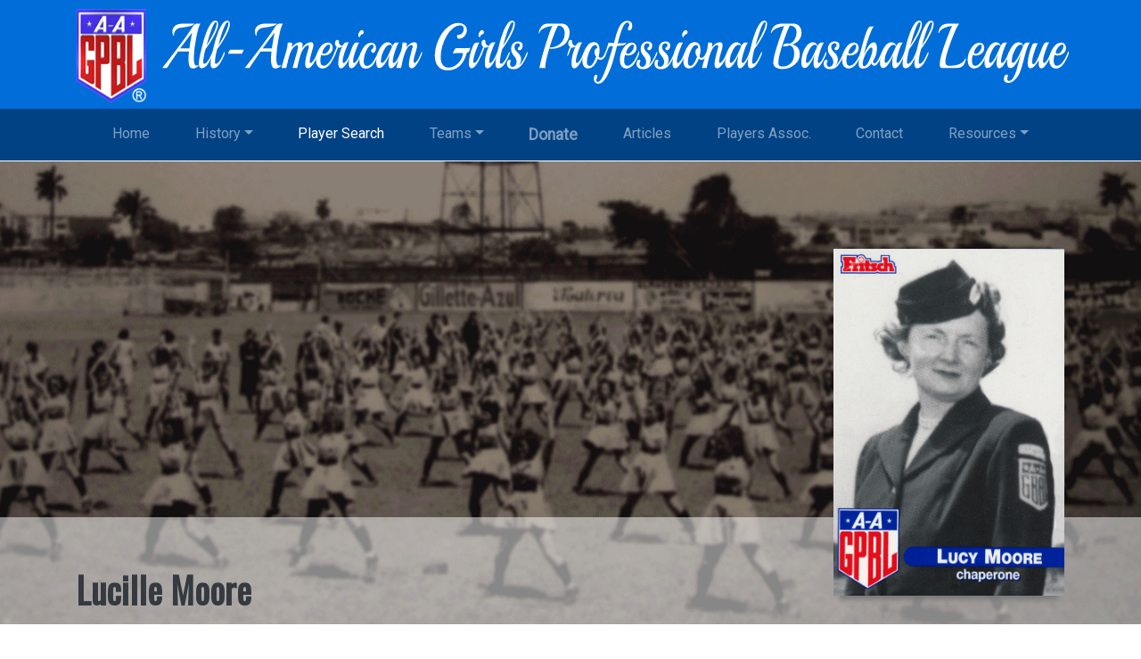

--- FILE ---
content_type: text/html;charset=UTF-8
request_url: https://aagpbl.org/profiles/lucille-moore-lucy/699
body_size: 6972
content:
<!DOCTYPE HTML PUBLIC "-//W3C//DTD HTML 4.01//EN" "http://www.w3.org/TR/html4/strict.dtd">
	<html lang="en">
	<head>
		<meta charset="utf-8">
		<meta http-equiv="X-UA-Compatible" content="IE=edge">
		<meta name="viewport" content="width=device-width, initial-scale=1, shrink-to-fit=no">
		<title>Lucille Moore  ("Lucy") AAGPBL Profile</title>
		<meta name="description" content="AAGPBL Profile on Lucille Moore  ("Lucy")">
		<meta name="keywords" content="Lucille Moore  ("Lucy"), Woman Baseball, Player, Manager, Coach, Chaperone">
		<meta property="og:url" content="https&#x3a;&#x2f;&#x2f;aagpbl.org&#x2f;profiles&#x2f;lucille-moore-lucy&#x2f;699" />
		<meta property="og:type" content="website" />
		<meta property="og:title" content="Lucille Moore  ("Lucy") AAGPBL Profile" />
		<meta property="og:description" content="AAGPBL Profile on Lucille Moore  ("Lucy")" />
		<meta property="og:image" content="" />
		<link rel="apple-touch-icon" sizes="57x57" href="/images/favicon/apple-icon-57x57.png">
		<link rel="apple-touch-icon" sizes="60x60" href="/images/favicon/apple-icon-60x60.png">
		<link rel="apple-touch-icon" sizes="72x72" href="/images/favicon/apple-icon-72x72.png">
		<link rel="apple-touch-icon" sizes="76x76" href="/images/favicon/apple-icon-76x76.png">
		<link rel="apple-touch-icon" sizes="114x114" href="/images/favicon/apple-icon-114x114.png">
		<link rel="apple-touch-icon" sizes="120x120" href="/images/favicon/apple-icon-120x120.png">
		<link rel="apple-touch-icon" sizes="144x144" href="/images/favicon/apple-icon-144x144.png">
		<link rel="apple-touch-icon" sizes="152x152" href="/images/favicon/apple-icon-152x152.png">
		<link rel="apple-touch-icon" sizes="180x180" href="/images/favicon/apple-icon-180x180.png">
		<link rel="icon" type="image/png" sizes="192x192"  href="/images/favicon/android-icon-192x192.png">
		<link rel="icon" type="image/png" sizes="32x32" href="/images/favicon/favicon-32x32.png">
		<link rel="icon" type="image/png" sizes="96x96" href="/images/favicon/favicon-96x96.png">
		<link rel="icon" type="image/png" sizes="16x16" href="/images/favicon/favicon-16x16.png">
		<link rel="manifest" href="/images/favicon/manifest.json">
		<meta name="msapplication-TileColor" content="#ffffff">
		<meta name="msapplication-TileImage" content="/images/favicon/ms-icon-144x144.png">
		<meta name="theme-color" content="#ffffff">

		
		<link href="https://fonts.googleapis.com/css?family=Oswald|Roboto" media="all" rel="stylesheet" type="text/css" />
<link href="/stylesheets/app.css?449A190D6CEF2674084CFCA5C5FF70D1" media="all" rel="stylesheet" type="text/css" />
<link href="/stylesheets/jquery.fancybox.min.css?449A190D6CEF2674084CFCA5C5FF70D1" media="all" rel="stylesheet" type="text/css" />
<link href="https://cdnjs.cloudflare.com/ajax/libs/font-awesome/4.7.0/css/font-awesome.min.css" media="all" rel="stylesheet" type="text/css" />



		<!-- HTML5 shim and Respond.js for IE8 support of HTML5 elements and media queries -->
		<!-- WARNING: Respond.js doesn't work if you view the page via file:// -->
		<!--[if lt IE 9]>
			<script src="https://oss.maxcdn.com/html5shiv/3.7.2/html5shiv.min.js"></script>
			<script src="https://oss.maxcdn.com/respond/1.4.2/respond.min.js"></script>
		<![endif]-->


	</head>
	<body id="page-profile">
		<script>
  		window.twttr = (function(d, s, id) {
  			var js, fjs = d.getElementsByTagName(s)[0],
    			t = window.twttr || {};
  			if (d.getElementById(id)) return t;
  			js = d.createElement(s);
  			js.id = id;
  			js.src = "https://platform.twitter.com/widgets.js";
  			fjs.parentNode.insertBefore(js, fjs);

  			t._e = [];
  			t.ready = function(f) {
    			t._e.push(f);
  			};

  			return t;
			}(document, "script", "twitter-wjs"));
		</script>
		
		
  <div id="header-bar" class="d-none d-lg-block d-print-none">
    <div class="container">
      <div class="row no-gutters">
        <div class="col-md-1">
          <img alt="Logo" class="img-fluid" height="127" src="/images/logo.png?449A190D6CEF2674084CFCA5C5FF70D1" id="header-logo" width="97" />
        </div>
        <div class="col-md-11">
          <div id="header-replace" class="w-100 h-100 ml-1">
            <h1 class="hide-text">All-American Girls Professional Baseball League <sup>&reg;</sup></h1>
          </div>
        </div>
      </div>
    </div>
  </div>

  <div id="header-bar-for-print" class="d-none d-print-block mb-3">
    <div class="container">
      <div class="row">
        <h2 class=""><img alt="Print logo" height="76" src="/images/print-logo.png?449A190D6CEF2674084CFCA5C5FF70D1" style="margin-right: 20px" width="58" /> All-American Girls Professional Baseball League <span class="small"><sup>&reg;</sup></span></h2>
      </div>
    </div>
  </div>
<div id="nav-bar" class="sticky-top d-print-none">
  <div class="container">

    <nav class="navbar navbar-expand-lg navbar-dark">

      <a class="navbar-brand d-lg-none" href="/">
        <img alt="Navbar logo" class="d-inline-block" height="30" src="/images/navbar-logo.png?449A190D6CEF2674084CFCA5C5FF70D1" width="23" />
        <span class="d-none d-sm-inline">All-American Girls Professional Baseball League</span>
        <span class="d-xs-inline d-sm-none">AAGPBL</span>
      </a>
      <button class="navbar-toggler" type="button" data-toggle="collapse" data-target="#navbar">
        <span class="navbar-toggler-icon"></span>
      </button>

      <div class="collapse navbar-collapse" id="navbar">
        <ul class="navbar-nav nav-fill w-100 align-items-start">
          
          <li class="nav-item">
            <a class="nav-link" href="/">Home</a>
          </li>
          <li class="nav-item dropdown">
            <a class="nav-link dropdown-toggle" data-toggle="dropdown" href="#" id="navbarHistoryMenuLink">History</a>
            <div class="dropdown-menu" aria-labelledby="navbarHistoryMenuLink">
              <a class="dropdown-item" href="/seasons">League Season Timeline</a> <a class="dropdown-item" href="/history/league-history">League History</a> <a class="dropdown-item" href="/history/rules-of-conduct">Rules of Conduct</a> <a class="dropdown-item" href="/history/charm-school">Charm School</a> <a class="dropdown-item" href="/history/rules-of-play">Rules of Play</a> <a class="dropdown-item" href="/history/league-structure">League Structure</a>
            </div>
          </li>
          <li class="nav-item">
            <a class="nav-link" href="/profiles">Player Search</a>
          </li>
          
          <li class="nav-item dropdown">
            <a class="nav-link dropdown-toggle" data-toggle="dropdown" href="#" id="navbarTeamMenuLink">Teams</a>
            <div class="dropdown-menu" aria-labelledby="navbarTeamMenuLink">
              <a class="dropdown-item" href="/teams/battle-creek-belles">Battle Creek Belles</a> <a class="dropdown-item" href="/teams/chicago-colleens">Chicago Colleens</a> <a class="dropdown-item" href="/teams/fort-wayne-daisies">Fort Wayne Daisies</a> <a class="dropdown-item" href="/teams/grand-rapids-chicks">Grand Rapids Chicks</a> <a class="dropdown-item" href="/teams/kalamazoo-lassies">Kalamazoo Lassies</a> <a class="dropdown-item" href="/teams/kenosha-comets">Kenosha Comets</a> <a class="dropdown-item" href="/teams/milwaukee-chicks">Milwaukee Chicks</a> <a class="dropdown-item" href="/teams/minneapolis-millerettes">Minneapolis Millerettes</a> <a class="dropdown-item" href="/teams/muskegon-belles">Muskegon Belles</a> <a class="dropdown-item" href="/teams/muskegon-lassies">Muskegon Lassies</a> <a class="dropdown-item" href="/teams/peoria-redwings">Peoria Redwings</a> <a class="dropdown-item" href="/teams/racine-belles">Racine Belles</a> <a class="dropdown-item" href="/teams/rockford-peaches">Rockford Peaches</a> <a class="dropdown-item" href="/teams/south-bend-blue-sox">South Bend Blue Sox</a> <a class="dropdown-item" href="/teams/springfield-sallies">Springfield Sallies</a> 
            </div>
          </li>
          
          <li class="nav-item">
            
            <a class="nav-link nav-link-big pulsate" href="https://donate.stripe.com/7sI5ko8iKfSS9vqdQT" target="_blank">Donate</a>
            
          </li>
          <li class="nav-item">
            <a class="nav-link" href="/articles">Articles</a>
          </li>
          <li class="nav-item">
            <a class="nav-link" href="/player-association">Players Assoc.</a>
          </li>
          <li class="nav-item">
            <a class="nav-link" href="/contact">Contact</a>
          </li>
          <li class="nav-item dropdown">
            <a class="nav-link dropdown-toggle" data-toggle="dropdown" href="#" id="navbarResourcesMenuLink">Resources</a>
            <div class="dropdown-menu dropdown-menu-right" aria-labelledby="navbarResourcesMenuLink">
              <a class="dropdown-item" href="/news">News</a> <a class="dropdown-item" href="/resources/stats">Statistics</a> <a class="dropdown-item" href="/resources/faq">FAQ</a> <a class="dropdown-item" href="/resources/bibliography">Bibliography</a> <a class="dropdown-item" href="/resources/museums">Museum/Archives &amp; Exhibits</a> <a class="dropdown-item" href="/resources/merchants">3<sup>rd</sup> Party Merchandise</a>
            </div>
          </li>
        
        </ul>
      </div>

    </nav>

  </div>
</div>


  <section id="hero">
    
  <a id="section--hero-top" tabindex="0"></a>
  <div class="hero--bgimage d-flex align-items-end border border-white border-bottom-0 border-right-0 border-left-0 d-print-none" style="background-image: url('/images/profiles/headers/0.png')">
    <div class="d-none d-sm-flex align-items-end overlay overlay-light">
      <div class="container">
        <div class="row">
          <div class="col col-sm-8">
            <h1>Lucille Moore</h1>
            
          </div>
        </div>
      </div>
    </div>

    
      <div class="d-none d-sm-flex hero--thumbnail">
        <div class="container h-100">
          <div class="row h-100 align-items-end">
            <div class="col-sm-4 offset-sm-8 h-75 justify-content-end">
              <img alt="Lucille Moore" class="img-fluid portrait effect1" height="" src="/images/profiles/portraits/699.jpg?449A190D6CEF2674084CFCA5C5FF70D1" width="" />
            </div>
          </div>
        </div>
      </div>
    
  </div>

  <div class="d-sm-none caption caption-under-hero d-print-none">
    <div class="container h-100">
      <div class="row h-100 no-gutters align-items-center">
        <div class="col">
          <h1>Lucille Moore</h1>
          
        </div>
      </div>
    </div>
  </div>

  <div class="d-none d-print-block">
    <h1>Lucille Moore</h1>
    
  </div>


  </section>

  <div class="mb-5">

    <div class="container d-lg-none mb-5">
      <div class="row">
        <div class="col">
          

  <div class="floatmenu floatmenu--horizontal d-print-none">

    
      <a tabindex="0" class="has-popover-menu floatmenu--section-link" data-menu="sections" title="Sections"><i class="fa fa-book fa-3x"></i>Sections</a>
      <div id="floatmenu--sections" class="d-none d-print-none">
          <a href="#section--hero-top" class="btn btn-sm btn-outline-primary btn-block floatmenu-section-link">Profile Top</a></li><a href="#section--info-box" class="btn btn-sm btn-outline-primary btn-block floatmenu-section-link">Profile Information</a></li><a href="#section--history" class="btn btn-sm btn-outline-primary btn-block floatmenu-section-link">History</a></li><a href="#section--story" class="btn btn-sm btn-outline-primary btn-block floatmenu-section-link">Biography/Obituary</a></li>
        </div>
    
      <a href="javascript:window.print()" class="floatmenu--print-link"><i class="fa fa-print fa-3x"></i>Print</a>
    
      <a tabindex="0" class="has-popover-menu floatmenu--social-link" data-menu="social" title="Social Sharing"><i class="fa fa-comments fa-3x"></i>Share</a>
      <div id="floatmenu--social" class="d-none d-print-none">
        <a class="btn btn-sm btn-outline-facebook btn-block icon-left fb-share" href="https://aagpbl.org/profiles/lucille-moore-lucy/699"><i class="fa fa-facebook"></i> Share on Facebook</a><a class="btn btn-sm btn-outline-twitter btn-block icon-left" href="https://twitter.com/intent/tweet?text=Lucille Moore  ("Lucy") AAGPBL Profile&amp;url=https://aagpbl.org/profiles/lucille-moore-lucy/699&amp;hashtags=AAGPBL,WomansBaseball,WomanMakingHistory"><i class="fa fa-twitter"></i> Tweet Me</a>
      </div>
    
  </div>


        </div>
      </div>
    </div>

    <div class="container d-blcok d-sm-none">
      <div class="row">
        <div class="col text-center">
          <img alt="Lucille Moore" class="img-fluid portrait effect1 img-thumbnail rounded-0" height="" src="/images/profiles/portraits/699.jpg?449A190D6CEF2674084CFCA5C5FF70D1" width="" />
        </div>
      </div>
    </div>

  </div>

  <div class="container">
    <div class="row">
      <div class="col">

        <a id="section--info-box" tabindex="0"></a>
        <section id="profile--info-box" class="mb-5">
          <h4 class="mb-0">Profile Information</h4>
          <div class="bg-lightgray p-3">
            <div class="row">
              <div class="col">
                <ul class="list-unstyled">
                  <li>Maiden Name: </li>
                  <li>Nickname: "Lucy"</li>
                  <li>Hometown: South Bend, IN  (US)</li>
                  <li>Throwing Hand: </li>
                  <li>Batting Hand: </li>
                  <li>Born: March 25, 1908</li> <li>Died: April 1, 2004</li>
                </ul>
              </div>
            </div>
          </div>
        </section>

        
          <a id="section--history" tabindex="0"></a>
          <section id="profile--history" class="mb-5">
            <div class="row">
              <div class="col">
                <h1 class="section"><span class="heading-top">Lucille Moore</span><span class="heading-bottom">History</span></h1>
              </div>
            </div>
            <div class="row">
              <div class="col">
                <div class="table-responsive">
                  <table class="table">
                    <thead class="thead-light">
                      <tr>
                        <th>Team</th>
                        <th>Position</th>
                        <th class="text-center"><span class="d-none d-sm-inline">Uniform </span>#</th>
                      </tr>
                    </thead>
                    <tbody>
                      
                        <tr>
                          <td class="no-wrap"> <a href="/teams/south-bend-blue-sox/1945">1945 South Bend Blue Sox</a></td>
                          <td>Chaperone</td>
                          <td class="text-center"></td>
                        </tr>
                      
                        <tr>
                          <td class="no-wrap"> <a href="/teams/south-bend-blue-sox/1946">1946 South Bend Blue Sox</a></td>
                          <td>Chaperone</td>
                          <td class="text-center"></td>
                        </tr>
                      
                        <tr>
                          <td class="no-wrap"> <a href="/teams/south-bend-blue-sox/1947">1947 South Bend Blue Sox</a></td>
                          <td>Chaperone</td>
                          <td class="text-center"></td>
                        </tr>
                      
                        <tr>
                          <td class="no-wrap"> <a href="/teams/south-bend-blue-sox/1948">1948 South Bend Blue Sox</a></td>
                          <td>Chaperone</td>
                          <td class="text-center"></td>
                        </tr>
                      
                    </tbody>
                  </table>
                </div>
              </div>
            </div>
          </section>
        
          <a id="section--story" tabindex="0"></a>
          <section class="mb-5">
            <ul id="profile--storytabs" class="nav nav-tabs mb-3">
              
                <li class="nav-item">
                  <a class="nav-link active" id="tablink--profile--bibliography" data-toggle="pill" href="#profile--bibliography" role="tab" aria-controls="profile--bibliography" aria-selected="true">
                    <h1 class="section"><span class="heading-top">Lucille Moore</span><span class="heading-bottom">Biography</span></h1>
                  </a>
                </li>
              
                <li class="nav-item">
                  <a class="nav-link" id="tablink--profile--obituary" data-toggle="pill" href="#profile--obituary" role="tab" aria-controls="profile--obituary" aria-selected="false">
                    <h1 class="section"><span class="heading-top">Lucille Moore</span><span class="heading-bottom">Obituary</span></h1>
                  </a>
                </li>
              
            </ul>

            <div id="profile--story" class="tab-content p-3 my-1" data-children="card">

              
                <div id="profile--bibliography" class="card rounded-0 tab-pane fade show active" role="tabpanel" aria-labelledby="tablink--profile--bibliography">
                  <div class="card-header" role="tab" id="profile--bibliography-heading">
                    <h5 class="mb-0">
                      <a data-toggle="collapse" href="#profile--bibliography-collapse" data-parent="#profile--story" aria-expanded="true" aria-controls="profile--bibliography-collapse" role="button">
                        Biography
                      </a>
                    </h5>
                  </div>
                  <div id="profile--bibliography-collapse" class="collapse show" role="tabpanel" aria-labelledby="profile--bibliography-heading">
                    <div class="card-body">
                      <p style="text-align: justify;"><span style="font-family: arial,helvetica,sans-serif; font-size: small;">"Lucy" was chaperone of the South Bend Blue Sox from 1945 through 1948,&nbsp;and like all League chaperones, she was&nbsp;responsible for looking after the players both on and off the field.&nbsp; She assigned them residences, supervised their activities and served as trainer. She traveled with the team to Havana for spring trainning. The players called her "Too-Ra-Loora" and were very fond of her.&nbsp; She graduated from Indiana State Teachers College, and was a physical education teacher and swim coach at South Bend Central High School.</span></p> 
                    </div>
                  </div>
                </div>
              
                <div id="profile--obituary" class="card  rounded-0 tab-pane fade" role="tabpanel" aria-labelledby="tablink--profile--obituary">
                  <div class="card-header" role="tab" id="profile--obituary-heading">
                    <h5 class="mb-0">
                      <a data-toggle="collapse" href="#profile--obituary-collapse" data-parent="#profile--story" aria-expanded="false" aria-controls="profile--obituary-collapse" role="button">
                        Obituary
                      </a>
                    </h5>
                  </div>
                  <div id="profile--obituary-collapse" class="collapse" role="tabpanel" aria-labelledby="profile--obituary-heading">
                    <div class="card-body">
                      <p>F. Lucille Moore, 96 of Southfield Village, [South Bend, IN] formerly of Victoria Street, passed away following an illness at 6:46 p.m. Thursday, April 1, 2004, in her residence.</p>
<p>Lucille was born in Terre Haute, Ind., on March 25, 1908, to the late Lewis and Sarah Royer.&nbsp; On Aug. 5, 1940, in Terre Haute, she married Emeril E. "Mike" Moore, who passed away on April 17, 1997.&nbsp; He was director of student accounts at the University of Notre Dame for 35 years.</p>
<p>Lucille was graduated from Indiana State University with a degree in education.&nbsp; For 10 years she was employed as a physical education teacher in the South Bend Community School Corporation at Muessel School and Central High School where she was also the swim team coach.&nbsp; She retired in 1940 following her marriage.&nbsp; She served as a chaperone for the South Bend Blue Sox professional women's baseball team from 1945-1948.</p>
<p>Mrs. Moore is survived by her son, his fiance, a niece, a nephew, three grandchildren, and one great-grandson.&nbsp; She was preceded in death by three sisters and two brothers.</p>
<p>Graveside service and entombment of her ashes were at Riverview Cemetery, LaSalle Mausoleum Chapel.&nbsp; Funeral Homes, University Area Chapel was in charge of arrangements.&nbsp;&nbsp;</p>
<p>Memorial contributions to Hospice of St. Joseph County, South Bend, IN were suggested.</p> 
                        <div class="card rounded-0 no-tab">
                          <div class="card-body">
                            
                              <p class="card-text small mb-1"><strong>Author:</strong> Unknown</p>
                            
                              <p class="card-text small mb-1"><strong>Contributed By:</strong> Merrie Fidler</p>
                            
                              <p class="card-text small mb-1"><strong>Copyright:</strong> Adapted from the South Bend (IN) Tribune 4/6/2004, p. D6 via newspapers.com.</p>
                            
                          </div>
                          <div class="card-footer">
                            <small class="text-muted">Obituary Credits</small>
                          </div>
                        </div>
                      
                    </div>
                  </div>
                </div>
              

            </div>
            <hr>
          </section>
        

      </div>
      <div class="d-none d-lg-block col-lg-1 d-print-none pt-5">
        

  <div class="floatmenu floatmenu--vertical d-print-none">

    
      <a tabindex="0" class="has-popover-menu floatmenu--section-link" data-menu="sections" title="Sections"><i class="fa fa-book fa-3x"></i>Sections</a>
      <div id="floatmenu--sections" class="d-none d-print-none">
          <a href="#section--hero-top" class="btn btn-sm btn-outline-primary btn-block floatmenu-section-link">Profile Top</a></li><a href="#section--info-box" class="btn btn-sm btn-outline-primary btn-block floatmenu-section-link">Profile Information</a></li><a href="#section--history" class="btn btn-sm btn-outline-primary btn-block floatmenu-section-link">History</a></li><a href="#section--story" class="btn btn-sm btn-outline-primary btn-block floatmenu-section-link">Biography/Obituary</a></li>
        </div>
    
      <a href="javascript:window.print()" class="floatmenu--print-link"><i class="fa fa-print fa-3x"></i>Print</a>
    
      <a tabindex="0" class="has-popover-menu floatmenu--social-link" data-menu="social" title="Social Sharing"><i class="fa fa-comments fa-3x"></i>Share</a>
      <div id="floatmenu--social" class="d-none d-print-none">
        <a class="btn btn-sm btn-outline-facebook btn-block icon-left fb-share" href="https://aagpbl.org/profiles/lucille-moore-lucy/699"><i class="fa fa-facebook"></i> Share on Facebook</a><a class="btn btn-sm btn-outline-twitter btn-block icon-left" href="https://twitter.com/intent/tweet?text=Lucille Moore  ("Lucy") AAGPBL Profile&amp;url=https://aagpbl.org/profiles/lucille-moore-lucy/699&amp;hashtags=AAGPBL,WomansBaseball,WomanMakingHistory"><i class="fa fa-twitter"></i> Tweet Me</a>
      </div>
    
  </div>


      </div>
    </div>
  </div>



<div id="sticky--scroll-to-top">
  <div class="d-print-none">
    <a href="#" class="scroll-to-top small"><i class="fa fa-arrow-up fa-3x"></i><br>Scroll To Top</a>
  </div>
</div>

  <div id="footer" class="mt-5 d-print-none">
    <div class="top">
      <div class="container">
        <div class="row">
          <div class="d-none d-sm-block col-sm-2 col-md-1 pt-4 pb-4">
            <img alt="All-American Girls Professional Baseball League Players Assoc. Logo" class="img-fluid" height="127" src="/images/logo.png?449A190D6CEF2674084CFCA5C5FF70D1" width="97" />
          </div>
          <div class="col-9 col-sm-7 col-md-8 pt-4 pb-4">
            <h4 class="text-uppercase">All-American Girls Professional Baseball League</h4>
            <div class="row pt-2">
              <div class="col-md-3">
                <ul>
                  <li><a href="/profiles">Player/Profile Search</a></li>
                  <li><a href="/teams">Teams</a></li>
                  <li><a href="/articles">Articles</a></li>
                  <li><a href="/player-association">Players Association</a></li>
                  <li><a href="/contact">Contact Us</a></li>
                  <li><a href="/news">News</a></li>
                </ul>
              </div>
              <div class="col-md-4">
                <ul>
                  <li><a href="/seasons">History: League Timeline</a></li>
                  <li><a href="/history/league-history">History: League History</a></li>
                  <li><a href="/history/rules-of-conduct">History: Rules Of Conduct</a></li>
                  <li><a href="/history/charm-school">History: Charm School</a></li>
                  <li><a href="/history/rules-of-play">History: Rules Of Play</a></li>
                  <li><a href="/history/league-structure">History: League Structure</a></li>
                </ul>
              </div>
              <div class="col-md-5">
                <ul>
                  <li><a href="/resources/museums">Resources: Museum/Archives &amp; Exhibits</a></li>
                  <li><a href="/resources/stats">Resources: Statistics</a></li>
                  <li><a href="/resources/faq">Resources: FAQ</a></li>
                  <li><a href="/resources/bibliography">Resources: Bibliography</a></li>
                  <li><a href="/resources/merchants">Resources: 3<sup>rd</sup> Party Merchandise</a></li>
                </ul>
              </div>
            </div>
          </div>
          <div class="col-md-3 pt-4 pb-4">
            <h4 class="text-uppercase">Join Our Social Media</h4>
            <a class="mr-1 text-primary" href="https://www.facebook.com/AAGPBL"><i class="fa fa-facebook-square fa-3x"></i></a> <a class="mr-1 text-primary" href="https://www.twitter.com/AAGPBL"><i class="fa fa-twitter-square fa-3x"></i></a> <a class="mr-1 text-primary" href="https://www.youtube.com/channel/UCBMSXiauK94JOCfR1ZMbdPQ"><i class="fa fa-youtube-square fa-3x"></i></a>
          </div>
        </div>
      </div>
    </div>
    <div class="bottom">
      <div class="container h-100">
        <div class="row h-100 justify-content-center align-items-center">
          <div class="col text-center text-uppercase">
            <span>Copyright &copy; 2025 All-American Girls Professional Baseball League Players Association, Inc. All Rights Reserved</span>
          </div>
        </div>
      </div>
    </div>
  </div>
  <div class="d-none d-print-block text-center text-uppercase small mt-4">
    <span>Copyright &copy; 2025 All-American Girls Professional Baseball League Players Association, Inc. All Rights Reserved</span>
  </div>
<script src="/javascripts/jquery.min.js?449A190D6CEF2674084CFCA5C5FF70D1" type="text/javascript"></script>
<script src="/javascripts/bootstrap.bundle.min.js?449A190D6CEF2674084CFCA5C5FF70D1" type="text/javascript"></script>
<script src="/javascripts/parallax.min.js?449A190D6CEF2674084CFCA5C5FF70D1" type="text/javascript"></script>
<script src="/javascripts/typeahead.bundle.min.js?449A190D6CEF2674084CFCA5C5FF70D1" type="text/javascript"></script>
<script src="/javascripts/jquery.validate.min.js?449A190D6CEF2674084CFCA5C5FF70D1" type="text/javascript"></script>
<script src="/javascripts/jquery.fancybox.min.js?449A190D6CEF2674084CFCA5C5FF70D1" type="text/javascript"></script>
<script src="/javascripts/main.js?449A190D6CEF2674084CFCA5C5FF70D1" type="text/javascript"></script>
<script type="text/javascript">$(document).ready(function(){
    $("#page-home a:contains('Home')").closest('li').addClass('active');
    $("#page-history a:contains('League History')").closest('li').addClass('active');
    $("#page-profile a:contains('Player Search')").closest('li').addClass('active');
    $("#page-teams a:contains('Teams')").closest('li').addClass('active');
    $("#page-seasons a:contains('Season')").closest('li').addClass('active');
    $("#page-articles a:contains('Articles')").closest('li').addClass('active');
    $("#page-assoc a:contains('Players Assoc.')").closest('li').addClass('active');
    $("#page-contact a:contains('Contact')").parent('li').closest('li').addClass('active');

    $("#page-stats a:contains('Statistics')").closest('li').addClass('active');
    $("#page-news a:contains('News')").closest('li').addClass('active');
    $("#page-faq a:contains('FAQ')").closest('li').addClass('active');
    $("#page-bibliography a:contains('Bibliography')").closest('li').addClass('active');
    $("#page-merchants a:contains('Licensed Merchandise')").closest('li').addClass('active');
  $.fancybox.defaults.animationEffect = "zoom-in-out";
$.fancybox.defaults.transitionEffect = "zoom-in-out";
$.fancybox.defaults.buttons = ['slideShow','fullScreen','close'];

$('[data-fancybox="video"]').fancybox({
  afterLoad : function( instance, current ) {

     // Remove scrollbars and change background
    current.$content.css({
			overflow   : 'visible',
      background : '#000'
		});

  },
  onUpdate : function( instance, current ) {
    var width,
        height,
        ratio = 16 / 9,
        video = current.$content;

    if ( video ) {
      video.hide();

      width  = current.$slide.width();
      height = current.$slide.height() - 100;

      if ( height * ratio > width ) {
        height = width / ratio;
      } else {
        width = height * ratio;
      }

      video.css({
        width  : width,
        height : height
      }).show();

    }
  }
})
});</script> 
	<script defer src="https://static.cloudflareinsights.com/beacon.min.js/vcd15cbe7772f49c399c6a5babf22c1241717689176015" integrity="sha512-ZpsOmlRQV6y907TI0dKBHq9Md29nnaEIPlkf84rnaERnq6zvWvPUqr2ft8M1aS28oN72PdrCzSjY4U6VaAw1EQ==" data-cf-beacon='{"version":"2024.11.0","token":"29b5cd33d38a4d13bfc01ea9ccd8bb09","r":1,"server_timing":{"name":{"cfCacheStatus":true,"cfEdge":true,"cfExtPri":true,"cfL4":true,"cfOrigin":true,"cfSpeedBrain":true},"location_startswith":null}}' crossorigin="anonymous"></script>
</body>
</html>

--- FILE ---
content_type: application/javascript
request_url: https://aagpbl.org/javascripts/main.js?449A190D6CEF2674084CFCA5C5FF70D1
body_size: 1416
content:
//Auto Close Responsive Navbar on Click
$(document).ready(function () {
  //Main navigation scroll spy for shadow
  $(window).scroll(function() {
    var y = $(window).scrollTop();
    if (y > 0) {
      $("#nav-bar").addClass('--not-top');
    } else {
      $("#nav-bar").removeClass('--not-top');
    }
  });

  $(document).scroll(function() {
    checkOffset();
  });

  function checkOffset() {
    // Handle back to top link
    if ($(this).scrollTop() > 600) {
  		$('#sticky--scroll-to-top').fadeIn();
  	} else {
  		$('#sticky--scroll-to-top').fadeOut();
  	}

    if($('#sticky--scroll-to-top').offset().top + $('#sticky--scroll-to-top').height() >= $('#footer .bottom').offset().top - 10)
      $('#sticky--scroll-to-top').css('position', 'absolute').css('bottom', '').css('top', $('#footer .bottom').offset().top-$('#sticky--scroll-to-top').height()-5);
    if($(document).scrollTop() + window.innerHeight < $('#footer .bottom').offset().top)
      $('#sticky--scroll-to-top').css('position', 'fixed').css('top', '').css('bottom', '10'); // restore when you scroll up
  }

  //Click event to scroll to top
  $('.scroll-to-top').click(function(){
  	$('html, body').animate({scrollTop : 0},800);
  	return false;
  });

  // Facebook sharing
  $('html, body').on('click', '.fb-share', function(e) {
    e.preventDefault();
    var shareMe = window.location.href;
    var openURLString = "http://www.facebook.com/sharer.php?u=" + shareMe;
    window.open(openURLString, name || 'window' + Math.floor(Math.random() * 10000 + 1), 600, 400, 'menubar=0,location=0,toolbar=0,status=0,scrollbars=1');
  });

  // handle click to create popovers in floating menu
  $('.floatmenu a.has-popover-menu').click(function(e){
    e.preventDefault();
    var ref = $(this);
    var placement = 'left';

    if ( $(this).closest('.floatmenu').hasClass('floatmenu--horizontal') ) {
      placement = 'bottom';
    }
    //console.log(placement);

    ref.popover({
      animation:  true,
      container:  'body',
      content:    function() {
        var id = $(this).data('menu');
        return $('#floatmenu--' + id).html();
      },
      html:       true,
      placement:  placement,
      fallbackPlacement: 'counterclockwise'
    });
    ref.popover('show');
  })

  // handle clicks on links in floating menu generated popovers
  $('html, body').on('click', '.floatmenu-section-link', function(e) {
    e.preventDefault();
    $('.floatmenu-section-link').removeClass('active');
    $(this).addClass('active');
    $("html, body").animate({
      scrollTop: $($(this).attr("href")).offset().top-$('#nav-bar').height()-20
    });
  });

  // handle click outside of popover generated floating menu to close the menu
  $('body').on('click', function (e) {
    $('.has-popover-menu').each(function () {
      if (!$(this).is(e.target) && $(this).has(e.target).length === 0 && $('.popover').has(e.target).length === 0) {
        $(this).popover('hide');
      }
    });
  });

  /*****************************************************************************/
  /*  JQUERY VALIDATE DEFAULTS                                                 */
  /*****************************************************************************/
  jQuery.validator.setDefaults({
    ignore: ".ignore",
    errorElement: "span",
    errorPlacement: function ( error, element ) {
      // Add the `help-block` class to the error element
      error.addClass( "invalid-feedback" );

      if ( element.parent('.input-group').length || element.prop( "type" ) === "checkbox" || element.prop('type') === 'radio' ) {
        error.insertAfter( element.parent() );
      } else {
        error.insertAfter( element );
      }
    },
    highlight: function ( element, errorClass, validClass ) {
      $( element ).addClass( "is-invalid" ).removeClass( "is-valid" );
    },
    unhighlight: function (element, errorClass, validClass) {
      $( element ).addClass( "is-valid" ).removeClass( "is-invalid" );
    }
  });

  $.validator.addMethod( "strippedminlength", function( value, element, param ) {
	   return $.trim( $( element ).val() ).length >= param;
  }, $.validator.format( "Please enter at least {0} characters" ) );


});


--- FILE ---
content_type: image/svg+xml
request_url: https://aagpbl.org/images/header.svg
body_size: 7543
content:
<svg id="Layer_1" data-name="Layer 1" xmlns="http://www.w3.org/2000/svg" viewBox="0 0 856.51 59.52"><defs><style>.cls-1{fill:#fff;}</style></defs><title>header</title><path class="cls-1" d="M96.59,161.17h3.24q-2.07,2.64-4.2,14.43a109.4,109.4,0,0,0-2.14,18.21q0,4.56,1.26,6.3a1.6,1.6,0,0,0,1.35.78,2.68,2.68,0,0,0,1.71-.78l.27.54a5.2,5.2,0,0,1-2.25,2.07,6.74,6.74,0,0,1-3.2.87,3.16,3.16,0,0,1-3.19-2.22,18.83,18.83,0,0,1-1-5.94,68.89,68.89,0,0,1,.58-7.92H78.73Q72,197,68.2,203.05H63.7q4.23-5.16,13.14-16.92Q88.32,170.89,91.91,165q.9-1.44,1.35-2a6.16,6.16,0,0,1,1.38-1.2A3.38,3.38,0,0,1,96.59,161.17Zm-12.37,0H94.3a7.13,7.13,0,0,1-3.92,2.28,44.55,44.55,0,0,1-6.3,1.23,41.38,41.38,0,0,0-4.59.75q-4.81,1.5-4.81,7.68a6.91,6.91,0,0,1-1.4-4.14Q73.28,161.17,84.22,161.17ZM92,169.63q-5.13,6.42-11.25,14.88h8.64Q90.16,178.57,92,169.63Z" transform="translate(-63.7 -158.41)"/><path class="cls-1" d="M115.58,166.45a60.76,60.76,0,0,1-5,9.93,86.41,86.41,0,0,1-6,8.91l-.72,2.76q-.54,2.1-1,5.1a24.82,24.82,0,0,0-.45,4.26q0,1.8,1,1.8a3.71,3.71,0,0,0,2.37-1.5,15.45,15.45,0,0,0,2-2.61c.42-.74.9-1.71,1.46-2.91s1-2.24,1.44-3.12a5.21,5.21,0,0,1,.7-1.32q.27,0,.27,1.11a5.22,5.22,0,0,1-.45,2.13,57.1,57.1,0,0,1-4,7.86q-3.1,4.56-6.39,4.56-2.52,0-2.52-4.56t3-15.72c.15-.64.49-2,1-4s1-3.63,1.4-4.77.91-2.65,1.57-4.53a30.2,30.2,0,0,1,1.92-4.5q.92-1.68,2-3.42,2.2-3.48,4.77-3.48c1.71,0,2.57,1,2.57,3.12A12.91,12.91,0,0,1,115.58,166.45Zm-.94-6.54h-.32q-2.75,0-8.77,22,6.17-9.66,8.41-15.84a20.94,20.94,0,0,0,1.26-4.95C115.22,160.3,115,159.91,114.64,159.91Z" transform="translate(-63.7 -158.41)"/><path class="cls-1" d="M126.65,166.45a60.76,60.76,0,0,1-5,9.93,86.41,86.41,0,0,1-6,8.91l-.72,2.76q-.54,2.1-1,5.1a24.82,24.82,0,0,0-.45,4.26q0,1.8,1,1.8a3.67,3.67,0,0,0,2.36-1.5,15.07,15.07,0,0,0,2-2.61c.42-.74.9-1.71,1.46-2.91l1.44-3.12a5.21,5.21,0,0,1,.7-1.32q.27,0,.27,1.11a5.22,5.22,0,0,1-.45,2.13,57.1,57.1,0,0,1-4,7.86q-3.11,4.56-6.39,4.56-2.52,0-2.52-4.56t3-15.72c.15-.64.49-2,1-4s1-3.63,1.4-4.77.91-2.65,1.57-4.53a31.41,31.41,0,0,1,1.91-4.5c.62-1.12,1.3-2.26,2-3.42q2.2-3.48,4.77-3.48c1.71,0,2.57,1,2.57,3.12A12.91,12.91,0,0,1,126.65,166.45Zm-.94-6.54h-.32q-2.74,0-8.77,22,6.16-9.66,8.41-15.84a20.94,20.94,0,0,0,1.26-4.95C126.29,160.3,126.1,159.91,125.71,159.91Z" transform="translate(-63.7 -158.41)"/><path class="cls-1" d="M128.05,185.77H140.6s.05.1.05.3a8.23,8.23,0,0,1-.84,2c-.55,1.1-1,1.65-1.28,1.65H126s0-.1,0-.3a8.29,8.29,0,0,1,.86-2Q127.65,185.77,128.05,185.77Z" transform="translate(-63.7 -158.41)"/><path class="cls-1" d="M174.53,161.17h3.24q-2.07,2.64-4.21,14.43a110.25,110.25,0,0,0-2.13,18.21q0,4.56,1.26,6.3a1.6,1.6,0,0,0,1.35.78,2.68,2.68,0,0,0,1.71-.78l.27.54a5.2,5.2,0,0,1-2.25,2.07,6.74,6.74,0,0,1-3.2.87,3.16,3.16,0,0,1-3.19-2.22,18.83,18.83,0,0,1-1-5.94,68.89,68.89,0,0,1,.58-7.92h-10.3Q150,197,146.14,203.05h-4.5q4.23-5.16,13.14-16.92,11.47-15.24,15.07-21.12.9-1.44,1.35-2a6.31,6.31,0,0,1,1.37-1.2A3.43,3.43,0,0,1,174.53,161.17Zm-12.37,0h10.08a7.13,7.13,0,0,1-3.92,2.28,44.55,44.55,0,0,1-6.3,1.23,41.38,41.38,0,0,0-4.59.75q-4.81,1.5-4.81,7.68a6.91,6.91,0,0,1-1.4-4.14Q151.22,161.17,162.16,161.17Zm7.74,8.46q-5.13,6.42-11.25,14.88h8.64Q168.1,178.57,169.9,169.63Z" transform="translate(-63.7 -158.41)"/><path class="cls-1" d="M210.71,191q-1.67,3.72-3,6.21a21,21,0,0,1-3.12,4.35c-1.17,1.24-2.24,1.86-3.2,1.86q-2.65,0-2.65-4.08,0-4.74,2.83-13.5a13.65,13.65,0,0,0,.63-3.06q0-1.2-.81-1.2a4.07,4.07,0,0,0-1.71.78,8.74,8.74,0,0,0-2.32,2.34,24.54,24.54,0,0,0-1.77,2.88,25.88,25.88,0,0,0-1.49,4q-.81,2.64-1.08,3.72c-.87,3.6-1.46,6.2-1.75,7.8h-4.41q2.34-8.64,3.21-11.64c.59-2,.94-3.24,1.06-3.72l.41-1.68a13.2,13.2,0,0,0,.49-3.18c0-.84-.28-1.26-.85-1.26a3.92,3.92,0,0,0-2,.84,9.92,9.92,0,0,0-2.41,2.46,15.8,15.8,0,0,0-2,3.75q-.78,2.13-1.26,3.69t-1,3.81c-.34,1.5-.63,2.72-.88,3.66s-.52,2-.79,3.27h-4.36q.49-2.52,1.08-4.5l2.92-10a34.74,34.74,0,0,0,1.8-8.76,2.11,2.11,0,0,0-.09-.78h1.89a3.32,3.32,0,0,1,2,.39,1.32,1.32,0,0,1,.45,1.05,19.3,19.3,0,0,1-.54,3.06q4-4.8,7.92-4.8c1.59,0,2.39.88,2.39,2.64a10.36,10.36,0,0,1-.5,2.82q4.09-5.46,8.42-5.46c1.55,0,2.34.88,2.34,2.64a8.1,8.1,0,0,1-.32,2.28l-.81,2.79-.81,2.82q-.31,1.11-.72,2.73a21.73,21.73,0,0,0-.85,4.89c0,1.06.24,1.59.74,1.59s1.12-.44,1.87-1.32a17,17,0,0,0,1.68-2.28c.38-.64.84-1.55,1.4-2.73s1-2.21,1.42-3.09a5.07,5.07,0,0,1,.67-1.32q.27,0,.27,1.11A5.22,5.22,0,0,1,210.71,191Z" transform="translate(-63.7 -158.41)"/><path class="cls-1" d="M227.09,187.45q.27,0,.27,1.17a7.09,7.09,0,0,1-.72,2.79c-.48,1.08-.95,2.1-1.42,3.06s-1.09,2.08-1.87,3.36a16.87,16.87,0,0,1-2.29,3.06q-2.84,2.76-5.69,2.76a5.9,5.9,0,0,1-4.61-2q-1.75-1.95-1.76-6a20.49,20.49,0,0,1,3.38-11.34q3.38-5.22,7.87-5.22a4.06,4.06,0,0,1,3.24,1.41,5,5,0,0,1,1.22,3.39,6.76,6.76,0,0,1-2.39,5.4,8.38,8.38,0,0,1-5.62,2,4.72,4.72,0,0,1-2.79-.66,20,20,0,0,0-.86,5.4c0,3.36,1.06,5,3.2,5a5.75,5.75,0,0,0,3.89-1.95,20.83,20.83,0,0,0,3.42-4.38,54.2,54.2,0,0,0,3.22-7C226.89,187.59,227,187.45,227.09,187.45Zm-4.77-4.74q0-1.74-1.26-1.74-1.76,0-3.91,2.88T215,188.53c0,.8.56,1.2,1.71,1.2s2.33-.74,3.57-2.22A8.22,8.22,0,0,0,222.32,182.71Z" transform="translate(-63.7 -158.41)"/><path class="cls-1" d="M237.26,178.93l2.29.06H240a13.91,13.91,0,0,0-1.91,3.9c-.82,2.16-1.44,3.79-1.84,4.89s-.86,2.58-1.35,4.44a18.32,18.32,0,0,0-.75,4.53q0,1.74.9,1.74a3.45,3.45,0,0,0,1.65-1.11,11.23,11.23,0,0,0,1.75-2.22,29.14,29.14,0,0,0,1.53-3q.84-1.83,1.44-3.18a5.8,5.8,0,0,1,.7-1.35c.21,0,.31.37.31,1.11a5.22,5.22,0,0,1-.45,2.13q-1.93,4.26-3.19,6.54a20.44,20.44,0,0,1-3,4.17c-1.18,1.26-2.26,1.89-3.22,1.89q-2.57,0-2.56-5a35,35,0,0,1,1-7.74,39.52,39.52,0,0,1,2.92-8.34,4.44,4.44,0,0,1-3.15,1.68,2.12,2.12,0,0,1-1-.3q-3.19,8.4-3.44,8.4c-.17,0-.25-.33-.25-1a10,10,0,0,1,.56-2.76c.38-1.18.78-2.31,1.22-3.39s.66-1.68.69-1.8a3.88,3.88,0,0,1-1.62-3.48,4.15,4.15,0,0,1,.57-2.16,1.72,1.72,0,0,1,1.55-1,1.94,1.94,0,0,1,1.62.84,4.8,4.8,0,0,0-.09,1.08,3.55,3.55,0,0,0,.88,2.55,2.8,2.8,0,0,0,2.13.93,1.82,1.82,0,0,0,.54-.06Q235.64,178.93,237.26,178.93Z" transform="translate(-63.7 -158.41)"/><path class="cls-1" d="M247.07,179.05l2.25.06h.45a13.19,13.19,0,0,0-1.91,3.9q-1.2,3.18-1.78,4.8c-.39,1.08-.83,2.54-1.33,4.38a18.37,18.37,0,0,0-.74,4.5c0,1.16.28,1.74.85,1.74q.58,0,1.65-1.05a10.76,10.76,0,0,0,1.73-2.22c.45-.78.95-1.77,1.51-3l1.44-3.12a5.44,5.44,0,0,1,.69-1.32q.27,0,.27,1.11a5.22,5.22,0,0,1-.45,2.13q-1.66,3.72-3,6.21a21.43,21.43,0,0,1-3.13,4.35c-1.17,1.24-2.24,1.86-3.2,1.86q-2.52,0-2.52-4.68a41.69,41.69,0,0,1,3.74-16.08Q245.14,179.05,247.07,179.05Zm6.12-7.92H253a2.29,2.29,0,0,0-1.73,1,6.6,6.6,0,0,0-1.2,2.1,2.21,2.21,0,0,1-1.17-2.16,5.59,5.59,0,0,1,1.08-3.15q1.08-1.59,2.07-1.59a1.82,1.82,0,0,1,1.49.6,2.32,2.32,0,0,1,.49,1.53A2.11,2.11,0,0,1,253.19,171.13Z" transform="translate(-63.7 -158.41)"/><path class="cls-1" d="M268,187.69q.27,0,.27,1.14a7.19,7.19,0,0,1-.74,2.82q-.74,1.68-1.17,2.55c-.28.58-.77,1.51-1.46,2.79a14.59,14.59,0,0,1-1.8,2.76c-.51.56-1.16,1.22-1.94,2a7.08,7.08,0,0,1-5.15,1.92,5.12,5.12,0,0,1-4.59-2.13A9.89,9.89,0,0,1,250,196a21,21,0,0,1,3.36-11.55q3.35-5.25,7.89-5.25a4.06,4.06,0,0,1,3.24,1.41,5,5,0,0,1,1.22,3.36,6.8,6.8,0,0,1-.81,3.39c-.54,1-1.16,1.44-1.85,1.44-1.35,0-2-.74-2-2.22,0-.48.37-.94,1.12-1.38a2.13,2.13,0,0,0,.81-.9,3.63,3.63,0,0,0,.36-1.74q0-1.56-1.26-1.56-2.7,0-5.35,5.22A22.26,22.26,0,0,0,254,196.3q0,4.89,3.2,4.89,4.45,0,8.68-9.18c.57-1.2,1.05-2.22,1.42-3.06A5.2,5.2,0,0,1,268,187.69Z" transform="translate(-63.7 -158.41)"/><path class="cls-1" d="M284.6,179.05l2.25.06h.45q-1.49,1.62-3.65,8.19t-2.16,9.57q0,1.56.81,1.56,2.61,0,6.66-10.26c.12-.28.23-.42.32-.42s.27.37.27,1.11a5.22,5.22,0,0,1-.45,2.13q-5.53,12.42-9.27,12.42-2.43,0-2.43-5a28.71,28.71,0,0,1,.94-7.32q-5.13,12.12-9.49,12.12-3,0-3-5.52a27.89,27.89,0,0,1,1.38-8.52,21,21,0,0,1,3.93-7.35q2.57-3,5.63-3a4.66,4.66,0,0,1,2.7.87,4.28,4.28,0,0,1,1.66,2.79,6.32,6.32,0,0,1,1.53-2.4A2.92,2.92,0,0,1,284.6,179.05Zm-3.74,4c-.3-1.28-1-1.92-2.11-1.92q-3,0-5.76,5.49a22.12,22.12,0,0,0-2.79,9.81q0,1.86,1.08,1.86c.78,0,1.69-.65,2.74-1.95a23.13,23.13,0,0,0,2.84-4.59Q279.65,185.83,280.86,183Z" transform="translate(-63.7 -158.41)"/><path class="cls-1" d="M308.72,191q-1.67,3.72-3,6.21a21,21,0,0,1-3.13,4.35c-1.17,1.24-2.23,1.86-3.19,1.86q-2.66,0-2.66-3.9t3.38-15.66a3.58,3.58,0,0,0,.18-1.14c0-.84-.4-1.26-1.19-1.26a3.55,3.55,0,0,0-2.34,1,9.25,9.25,0,0,0-2.1,2.82q-.94,1.83-1.71,3.72a36,36,0,0,0-1.41,4.35c-.44,1.64-.78,3-1,4.11s-.51,2.28-.76,3.54-.4,2-.43,2.07h-4.37q0-1.26,4-14.46a40.58,40.58,0,0,0,1.62-8.64,2.31,2.31,0,0,0-.13-.9h1.89a3.21,3.21,0,0,1,2,.42,1.48,1.48,0,0,1,.45,1.14,17.15,17.15,0,0,1-.49,2.94q3.78-4.8,7.6-4.8c1.71,0,2.57,1,2.57,3.12a9.45,9.45,0,0,1-.23,2c-.15.68-.52,2-1.12,4.08q-2,6.72-2,9,0,1.44.81,1.44c.39,0,.94-.36,1.64-1.08a12.07,12.07,0,0,0,1.76-2.25q.69-1.17,1.53-2.94t1.41-3.09a5.25,5.25,0,0,1,.68-1.32q.27,0,.27,1.11A5.22,5.22,0,0,1,308.72,191Z" transform="translate(-63.7 -158.41)"/><path class="cls-1" d="M354.62,184.27a7.08,7.08,0,0,1-1.08,3.18,3.47,3.47,0,0,1-2.07,1.32q-4.59,16.56-18,16.56-5.89,0-9.07-3.69t-3.17-10.35A34,34,0,0,1,323,180.82a41.93,41.93,0,0,1,4.66-9.93,25.87,25.87,0,0,1,7.13-7.41,14.62,14.62,0,0,1,8.28-2.91,9.32,9.32,0,0,1,6.25,1.89,6.24,6.24,0,0,1,2.21,5,8.21,8.21,0,0,1-2.21,5.58,6.46,6.46,0,0,1-4.9,2.49,2.32,2.32,0,0,1-1.62-.57,1.89,1.89,0,0,1-.63-1.47,4.13,4.13,0,0,1,.54-1.92,2.52,2.52,0,0,0,1.12.24,4.36,4.36,0,0,0,3.24-1.62,5.57,5.57,0,0,0,1.49-3.9c0-2.32-1.14-3.48-3.4-3.48a10.75,10.75,0,0,0-6.77,2.73,25.84,25.84,0,0,0-5.9,7,41.81,41.81,0,0,0-4.11,9.63,37,37,0,0,0-1.6,10.56q0,5.16,2,7.62a6.41,6.41,0,0,0,5.26,2.46,13,13,0,0,0,8.91-3.87,15.55,15.55,0,0,0,4.91-9.93,83.69,83.69,0,0,0-9.68.3c.15-.36.34-.82.56-1.38a15.74,15.74,0,0,1,1.22-2.22c.59-.92,1.07-1.38,1.46-1.38Z" transform="translate(-63.7 -158.41)"/><path class="cls-1" d="M360.65,179.05l2.25.06h.45a13.39,13.39,0,0,0-1.92,3.9q-1.19,3.18-1.77,4.8c-.39,1.08-.84,2.54-1.33,4.38a17.9,17.9,0,0,0-.74,4.5c0,1.16.28,1.74.85,1.74.39,0,.94-.35,1.64-1.05a10.48,10.48,0,0,0,1.74-2.22q.68-1.17,1.5-3t1.44-3.12a5.64,5.64,0,0,1,.7-1.32q.27,0,.27,1.11a5.22,5.22,0,0,1-.45,2.13q-1.66,3.72-3,6.21a21,21,0,0,1-3.12,4.35c-1.17,1.24-2.24,1.86-3.2,1.86q-2.52,0-2.52-4.68a41.69,41.69,0,0,1,3.74-16.08Q358.72,179.05,360.65,179.05Zm6.12-7.92h-.18a2.32,2.32,0,0,0-1.74,1,6.76,6.76,0,0,0-1.19,2.1,2.21,2.21,0,0,1-1.17-2.16,5.59,5.59,0,0,1,1.08-3.15q1.08-1.59,2.07-1.59a1.82,1.82,0,0,1,1.49.6,2.32,2.32,0,0,1,.49,1.53A2.11,2.11,0,0,1,366.77,171.13Z" transform="translate(-63.7 -158.41)"/><path class="cls-1" d="M375.72,178.93l2.3.06h.45a13.82,13.82,0,0,0-1.92,3.9c-.82,2.16-1.44,3.79-1.84,4.89s-.86,2.58-1.35,4.44a18.23,18.23,0,0,0-.74,4.53q0,1.74.9,1.74a3.43,3.43,0,0,0,1.64-1.11,11.23,11.23,0,0,0,1.75-2.22,29.14,29.14,0,0,0,1.53-3q.84-1.83,1.44-3.18a5.8,5.8,0,0,1,.7-1.35c.21,0,.32.37.32,1.11a5.22,5.22,0,0,1-.45,2.13q-1.93,4.26-3.2,6.54a20.44,20.44,0,0,1-3,4.17q-1.77,1.89-3.21,1.89-2.56,0-2.57-5a35,35,0,0,1,1-7.74,39.55,39.55,0,0,1,2.93-8.34A4.44,4.44,0,0,1,369.2,184a2.15,2.15,0,0,1-1-.3q-3.2,8.4-3.44,8.4c-.17,0-.25-.33-.25-1a10,10,0,0,1,.56-2.76c.38-1.18.78-2.31,1.22-3.39s.67-1.68.7-1.8a3.88,3.88,0,0,1-1.62-3.48,4.14,4.14,0,0,1,.56-2.16,1.72,1.72,0,0,1,1.55-1,1.94,1.94,0,0,1,1.62.84,4.8,4.8,0,0,0-.09,1.08,3.55,3.55,0,0,0,.88,2.55A2.83,2.83,0,0,0,372,182a1.82,1.82,0,0,0,.54-.06Q374.11,178.93,375.72,178.93Z" transform="translate(-63.7 -158.41)"/><path class="cls-1" d="M395.84,166.45a60.76,60.76,0,0,1-4.95,9.93,86.28,86.28,0,0,1-6,8.91l-.72,2.76q-.54,2.1-1,5.1a24.82,24.82,0,0,0-.45,4.26q0,1.8,1,1.8a3.69,3.69,0,0,0,2.36-1.5,15.45,15.45,0,0,0,2-2.61c.42-.74.91-1.71,1.46-2.91s1-2.24,1.44-3.12a5.64,5.64,0,0,1,.7-1.32q.27,0,.27,1.11a5.22,5.22,0,0,1-.45,2.13,57.34,57.34,0,0,1-4,7.86q-3.11,4.56-6.39,4.56-2.52,0-2.52-4.56t3-15.72c.15-.64.5-2,1-4s1-3.63,1.39-4.77.92-2.65,1.58-4.53a30.31,30.31,0,0,1,1.91-4.5c.61-1.12,1.3-2.26,2.05-3.42q2.2-3.48,4.77-3.48c1.71,0,2.56,1,2.56,3.12A12.89,12.89,0,0,1,395.84,166.45Zm-.95-6.54h-.31q-2.74,0-8.78,22,6.17-9.66,8.42-15.84a20.94,20.94,0,0,0,1.26-4.95C395.48,160.3,395.28,159.91,394.89,159.91Z" transform="translate(-63.7 -158.41)"/><path class="cls-1" d="M408.53,190.87q-3.37,7.5-6.12,10.44a9.28,9.28,0,0,1-7.11,2.94,6.82,6.82,0,0,1-4.23-1.29,4.47,4.47,0,0,1-1.71-3.81,5.59,5.59,0,0,1,.63-2.64,1.91,1.91,0,0,1,1.73-1.2,1.36,1.36,0,0,1,1.42,1.08,4.28,4.28,0,0,0-.86,2.64q0,3,2.52,3a3.25,3.25,0,0,0,2.59-1.38,4.77,4.77,0,0,0,1.1-3,7.33,7.33,0,0,0-.54-2.91,9.61,9.61,0,0,0-1.3-2.22l-1.53-1.92a8.44,8.44,0,0,1-1.85-5.37,7.7,7.7,0,0,1,1.73-5.1,5.87,5.87,0,0,1,4.75-2.07,5.51,5.51,0,0,1,3.2.9,3.15,3.15,0,0,1,1.3,2.79,6.08,6.08,0,0,1-.85,3.27,2.62,2.62,0,0,1-2.32,1.38c-1,0-1.46-.6-1.46-1.8,0-.28.34-.7,1-1.26a2.32,2.32,0,0,0,1-1.74,1.62,1.62,0,0,0-.57-1.35,2.47,2.47,0,0,0-1.59-.45,2.88,2.88,0,0,0-2,1,3.41,3.41,0,0,0-1,2.52,5,5,0,0,0,1,2.94,12.2,12.2,0,0,0,2.16,2.34,9.67,9.67,0,0,1,2.16,2.67,7.08,7.08,0,0,1,1,3.6,8.34,8.34,0,0,1-.66,3.39,7.6,7.6,0,0,1-1.55,2.4q2.52-1.44,5.36-7.2c.18-.32.49-1,.94-2a20.25,20.25,0,0,1,1.76-3.78q.27,0,.27,1.11A5.22,5.22,0,0,1,408.53,190.87Z" transform="translate(-63.7 -158.41)"/><path class="cls-1" d="M448.62,170.17a16.67,16.67,0,0,1-1.89,6.93,12.33,12.33,0,0,1-4.14,4.59,19.52,19.52,0,0,1-11.16,3.24,11.08,11.08,0,0,1-2.07-.18q-3.74,12.6-3.73,17a3.58,3.58,0,0,0,.18,1.32H420a168.67,168.67,0,0,1,5.31-20.16q5.4-17.16,7-19.5a18.76,18.76,0,0,0-7.77,2.07q-3.93,1.95-4.56,4.65c0,.12-.09.18-.18.18-.27,0-.41-.26-.41-.78a4.7,4.7,0,0,1,.09-.6,12,12,0,0,1,2.48-5.1,6.89,6.89,0,0,1,3.17-2.22,15,15,0,0,1,3.85-.42h11.38q4.1,0,6.19,2.34a8.51,8.51,0,0,1,2.09,5.88Zm-12,12.12a12.83,12.83,0,0,0,5.29-4.59,13,13,0,0,0,2.07-7.35q0-6.84-6.21-7.38-3,4.92-7.2,17.88l-.95,2.94h.54A15.19,15.19,0,0,0,436.63,182.29Z" transform="translate(-63.7 -158.41)"/><path class="cls-1" d="M457.62,178.93l2.29.06h.45a13.91,13.91,0,0,0-1.91,3.9c-.82,2.16-1.44,3.79-1.84,4.89s-.86,2.58-1.35,4.44a18.32,18.32,0,0,0-.75,4.53q0,1.74.9,1.74a3.45,3.45,0,0,0,1.65-1.11,11.23,11.23,0,0,0,1.75-2.22,29.14,29.14,0,0,0,1.53-3q.84-1.83,1.44-3.18a5.8,5.8,0,0,1,.7-1.35c.21,0,.31.37.31,1.11a5.22,5.22,0,0,1-.45,2.13q-1.93,4.26-3.19,6.54a20.44,20.44,0,0,1-3,4.17c-1.18,1.26-2.26,1.89-3.22,1.89q-2.56,0-2.56-5a35,35,0,0,1,1-7.74,39.52,39.52,0,0,1,2.92-8.34,4.44,4.44,0,0,1-3.15,1.68,2.12,2.12,0,0,1-1-.3q-3.19,8.4-3.44,8.4c-.17,0-.25-.33-.25-1a10,10,0,0,1,.56-2.76c.38-1.18.78-2.31,1.22-3.39s.66-1.68.69-1.8a3.88,3.88,0,0,1-1.62-3.48,4.15,4.15,0,0,1,.57-2.16,1.72,1.72,0,0,1,1.55-1,1.94,1.94,0,0,1,1.62.84,4.8,4.8,0,0,0-.09,1.08,3.55,3.55,0,0,0,.88,2.55,2.8,2.8,0,0,0,2.13.93,1.82,1.82,0,0,0,.54-.06Q456,178.93,457.62,178.93Z" transform="translate(-63.7 -158.41)"/><path class="cls-1" d="M482.32,188.29c.1-.24.18-.36.27-.36s.27.3.27.9a6.76,6.76,0,0,1-1.73,4.77,4.7,4.7,0,0,1-3.24,1.89,3.45,3.45,0,0,1-2.59-1.14,21.22,21.22,0,0,1-3.84,6.72,7.4,7.4,0,0,1-5.74,2.46,4.44,4.44,0,0,1-3.67-1.83,9.09,9.09,0,0,1-1.42-5.58,25.1,25.1,0,0,1,1.29-7.74,18.55,18.55,0,0,1,3.87-6.87,7.65,7.65,0,0,1,5.78-2.88q5.35,0,5.35,7.56a21.26,21.26,0,0,1-.94,6.06,2.1,2.1,0,0,0,1.94,1.26Q480.25,193.51,482.32,188.29Zm-7.51-3.72q-.18-3.18-2.16-3.18-3.11,0-6.08,8a23.71,23.71,0,0,0-1.62,8q0,3.6,2.34,3.78c1.29,0,2.49-.91,3.58-2.73a30.87,30.87,0,0,0,2.77-6,6.39,6.39,0,0,1-1.53-4.38,4.56,4.56,0,0,1,.65-2.58,2.05,2.05,0,0,1,1.78-1Z" transform="translate(-63.7 -158.41)"/><path class="cls-1" d="M485.25,184.27q-3.37,8.58-3.74,8.58c-.15,0-.22-.33-.22-1a4.87,4.87,0,0,1,.27-1.71,59.83,59.83,0,0,0,3.33-9.6,2.73,2.73,0,0,1,.4-1.05,1,1,0,0,1,.77-.27h.36l4,.42c.18-.6.49-1.7.92-3.3s.77-2.82,1-3.66.6-2,1.08-3.42a33.76,33.76,0,0,1,1.31-3.42,32.33,32.33,0,0,1,1.53-2.85,10.25,10.25,0,0,1,1.89-2.43,7.33,7.33,0,0,1,4.95-2q4.68,0,4.68,4.62a6.54,6.54,0,0,1-.74,3.12,2.22,2.22,0,0,1-2,1.38,1.38,1.38,0,0,1-1-.42,1.33,1.33,0,0,1-.43-1,4.79,4.79,0,0,1,.67-1.86,5,5,0,0,0,.68-2.22,2.17,2.17,0,0,0-.56-1.53,1.77,1.77,0,0,0-1.33-.6q-1.35,0-2.7,1.92a21.49,21.49,0,0,0-2.48,5q-2,5.46-3.55,11.64a2.35,2.35,0,0,1-.09.42c-.09.32-.17.6-.23.84q7.11,0,8.1-.84a3.6,3.6,0,0,1-2.52,2.52,25.42,25.42,0,0,1-6.21.72l-1.3,5Q489.3,198,487.77,202t-2.9,6.87a30.82,30.82,0,0,1-2.73,4.74q-3.06,4.32-6.34,4.32a3.84,3.84,0,0,1-3.26-1.38,4.93,4.93,0,0,1-1.06-3.09,6.21,6.21,0,0,1,.58-2.85c.39-.76.83-1.14,1.31-1.14a1.3,1.3,0,0,1,1.08.45,1.51,1.51,0,0,1,.36,1,4.91,4.91,0,0,1-.47,1.62,4.94,4.94,0,0,0-.48,1.89,2.58,2.58,0,0,0,.32,1.32,1.18,1.18,0,0,0,1.12.54,3.09,3.09,0,0,0,1.92-1.05,11.71,11.71,0,0,0,2.13-3q3.87-7.62,10.22-29.82h-1.26A3,3,0,0,0,485.25,184.27Z" transform="translate(-63.7 -158.41)"/><path class="cls-1" d="M514.14,187.45q.27,0,.27,1.17a7.09,7.09,0,0,1-.72,2.79c-.48,1.08-1,2.1-1.42,3.06s-1.09,2.08-1.87,3.36a16.87,16.87,0,0,1-2.29,3.06q-2.83,2.76-5.69,2.76a5.92,5.92,0,0,1-4.62-2q-1.76-1.95-1.75-6a20.48,20.48,0,0,1,3.37-11.34q3.38-5.22,7.88-5.22a4.06,4.06,0,0,1,3.24,1.41,5,5,0,0,1,1.21,3.39,6.75,6.75,0,0,1-2.38,5.4,8.39,8.39,0,0,1-5.63,2,4.74,4.74,0,0,1-2.79-.66,20.36,20.36,0,0,0-.85,5.4q0,5,3.19,5a5.77,5.77,0,0,0,3.9-1.95,20.83,20.83,0,0,0,3.42-4.38,54.39,54.39,0,0,0,3.21-7C513.94,187.59,514.05,187.45,514.14,187.45Zm-4.77-4.74q0-1.74-1.26-1.74-1.75,0-3.92,2.88T502,188.53q0,1.2,1.71,1.2c1.14,0,2.34-.74,3.58-2.22A8.22,8.22,0,0,0,509.37,182.71Z" transform="translate(-63.7 -158.41)"/><path class="cls-1" d="M530.92,190.87q-3.37,7.5-6.12,10.44a9.28,9.28,0,0,1-7.11,2.94,6.82,6.82,0,0,1-4.23-1.29,4.47,4.47,0,0,1-1.71-3.81,5.59,5.59,0,0,1,.63-2.64,1.92,1.92,0,0,1,1.74-1.2,1.35,1.35,0,0,1,1.41,1.08,4.28,4.28,0,0,0-.85,2.64q0,3,2.52,3a3.25,3.25,0,0,0,2.59-1.38,4.77,4.77,0,0,0,1.1-3,7.33,7.33,0,0,0-.54-2.91,9.63,9.63,0,0,0-1.31-2.22l-1.53-1.92a8.43,8.43,0,0,1-1.84-5.37,7.7,7.7,0,0,1,1.73-5.1,5.86,5.86,0,0,1,4.75-2.07,5.48,5.48,0,0,1,3.19.9,3.16,3.16,0,0,1,1.31,2.79,6.09,6.09,0,0,1-.86,3.27,2.61,2.61,0,0,1-2.31,1.38q-1.47,0-1.47-1.8c0-.28.35-.7,1-1.26a2.31,2.31,0,0,0,1-1.74,1.61,1.61,0,0,0-.56-1.35,2.52,2.52,0,0,0-1.6-.45,2.86,2.86,0,0,0-2,1,3.41,3.41,0,0,0-1,2.52,5,5,0,0,0,1,2.94,12.2,12.2,0,0,0,2.16,2.34,9.67,9.67,0,0,1,2.16,2.67,7.08,7.08,0,0,1,1,3.6,8.33,8.33,0,0,1-.65,3.39,7.6,7.6,0,0,1-1.55,2.4q2.52-1.44,5.35-7.2c.18-.32.5-1,1-2a20.74,20.74,0,0,1,1.75-3.78q.27,0,.27,1.11A5.22,5.22,0,0,1,530.92,190.87Z" transform="translate(-63.7 -158.41)"/><path class="cls-1" d="M547.93,190.87q-3.37,7.5-6.12,10.44a9.28,9.28,0,0,1-7.11,2.94,6.82,6.82,0,0,1-4.23-1.29,4.47,4.47,0,0,1-1.71-3.81,5.59,5.59,0,0,1,.63-2.64,1.92,1.92,0,0,1,1.74-1.2,1.35,1.35,0,0,1,1.41,1.08,4.28,4.28,0,0,0-.85,2.64q0,3,2.52,3a3.22,3.22,0,0,0,2.58-1.38,4.73,4.73,0,0,0,1.11-3,7.33,7.33,0,0,0-.54-2.91,9.63,9.63,0,0,0-1.31-2.22l-1.53-1.92a8.43,8.43,0,0,1-1.84-5.37,7.65,7.65,0,0,1,1.73-5.1,5.86,5.86,0,0,1,4.75-2.07,5.48,5.48,0,0,1,3.19.9,3.16,3.16,0,0,1,1.31,2.79,6.09,6.09,0,0,1-.86,3.27,2.61,2.61,0,0,1-2.31,1.38q-1.47,0-1.47-1.8c0-.28.35-.7,1-1.26a2.31,2.31,0,0,0,1-1.74,1.61,1.61,0,0,0-.56-1.35,2.52,2.52,0,0,0-1.6-.45,2.86,2.86,0,0,0-2,1,3.41,3.41,0,0,0-1,2.52,5,5,0,0,0,1,2.94,12.2,12.2,0,0,0,2.16,2.34,9.67,9.67,0,0,1,2.16,2.67,7.08,7.08,0,0,1,1,3.6,8.5,8.5,0,0,1-.65,3.39,7.78,7.78,0,0,1-1.55,2.4q2.52-1.44,5.35-7.2c.18-.32.5-1,1-2a20.74,20.74,0,0,1,1.75-3.78q.27,0,.27,1.11A5.22,5.22,0,0,1,547.93,190.87Z" transform="translate(-63.7 -158.41)"/><path class="cls-1" d="M553,179.05l2.25.06h.45a13.39,13.39,0,0,0-1.92,3.9q-1.18,3.18-1.77,4.8c-.39,1.08-.83,2.54-1.33,4.38a18.37,18.37,0,0,0-.74,4.5c0,1.16.28,1.74.85,1.74q.59,0,1.65-1.05a10.76,10.76,0,0,0,1.73-2.22c.45-.78.95-1.77,1.51-3l1.43-3.12a5.64,5.64,0,0,1,.7-1.32q.27,0,.27,1.11a5.22,5.22,0,0,1-.45,2.13q-1.67,3.72-3,6.21a21.43,21.43,0,0,1-3.13,4.35c-1.17,1.24-2.24,1.86-3.2,1.86q-2.52,0-2.52-4.68a41.69,41.69,0,0,1,3.74-16.08Q551.08,179.05,553,179.05Zm6.12-7.92H559a2.32,2.32,0,0,0-1.74,1,6.76,6.76,0,0,0-1.19,2.1,2.21,2.21,0,0,1-1.17-2.16,5.59,5.59,0,0,1,1.08-3.15q1.08-1.59,2.07-1.59a1.82,1.82,0,0,1,1.49.6,2.32,2.32,0,0,1,.49,1.53A2.11,2.11,0,0,1,559.14,171.13Z" transform="translate(-63.7 -158.41)"/><path class="cls-1" d="M577.68,188.29q.14-.36.27-.36t.27.9a6.77,6.77,0,0,1-1.74,4.77,4.7,4.7,0,0,1-3.24,1.89,3.43,3.43,0,0,1-2.58-1.14,21.23,21.23,0,0,1-3.85,6.72,7.4,7.4,0,0,1-5.74,2.46,4.44,4.44,0,0,1-3.67-1.83q-1.41-1.83-1.41-5.58a25.38,25.38,0,0,1,1.28-7.74,18.69,18.69,0,0,1,3.87-6.87,7.65,7.65,0,0,1,5.78-2.88q5.36,0,5.36,7.56a21.29,21.29,0,0,1-.95,6.06,2.11,2.11,0,0,0,1.94,1.26Q575.61,193.51,577.68,188.29Zm-7.52-3.72q-.18-3.18-2.16-3.18-3.11,0-6.07,8a23.71,23.71,0,0,0-1.62,8q0,3.6,2.34,3.78,1.94,0,3.57-2.73a30.87,30.87,0,0,0,2.77-6,6.39,6.39,0,0,1-1.53-4.38,4.56,4.56,0,0,1,.65-2.58,2.05,2.05,0,0,1,1.78-1Z" transform="translate(-63.7 -158.41)"/><path class="cls-1" d="M597.48,191c-1.11,2.48-2.13,4.55-3,6.21a21.43,21.43,0,0,1-3.13,4.35c-1.17,1.24-2.23,1.86-3.19,1.86q-2.65,0-2.66-3.9t3.38-15.66a3.58,3.58,0,0,0,.18-1.14q0-1.26-1.2-1.26a3.59,3.59,0,0,0-2.34,1,9.4,9.4,0,0,0-2.09,2.82q-.95,1.83-1.71,3.72a37.75,37.75,0,0,0-1.42,4.35c-.43,1.64-.78,3-1,4.11s-.51,2.28-.77,3.54-.39,2-.42,2.07h-4.37q0-1.26,4-14.46a40.58,40.58,0,0,0,1.62-8.64,2.31,2.31,0,0,0-.13-.9H581a3.21,3.21,0,0,1,2,.42,1.48,1.48,0,0,1,.45,1.14,17.15,17.15,0,0,1-.49,2.94q3.78-4.8,7.6-4.8c1.71,0,2.57,1,2.57,3.12a9.45,9.45,0,0,1-.23,2c-.15.68-.52,2-1.12,4.08q-2,6.72-2,9,0,1.44.81,1.44c.39,0,.93-.36,1.64-1.08A12,12,0,0,0,594,195.1a32,32,0,0,0,1.53-2.94c.56-1.18,1-2.21,1.42-3.09a5.25,5.25,0,0,1,.68-1.32q.27,0,.27,1.11A5.22,5.22,0,0,1,597.48,191Z" transform="translate(-63.7 -158.41)"/><path class="cls-1" d="M614.26,179.05l2.25.06H617c-1,1.08-2.21,3.81-3.64,8.19s-2.16,7.57-2.16,9.57q0,1.56.81,1.56,2.61,0,6.66-10.26c.12-.28.22-.42.31-.42s.27.37.27,1.11a5.22,5.22,0,0,1-.45,2.13q-5.53,12.42-9.27,12.42-2.43,0-2.43-5a29.16,29.16,0,0,1,.94-7.32q-5.13,12.12-9.49,12.12-3,0-3-5.52a27.87,27.87,0,0,1,1.37-8.52,21,21,0,0,1,3.94-7.35q2.57-3,5.62-3a4.66,4.66,0,0,1,2.7.87,4.24,4.24,0,0,1,1.66,2.79,6.35,6.35,0,0,1,1.54-2.4A2.88,2.88,0,0,1,614.26,179.05Zm-3.73,4c-.3-1.28-1-1.92-2.12-1.92q-3,0-5.76,5.49a22.12,22.12,0,0,0-2.79,9.81q0,1.86,1.08,1.86c.78,0,1.69-.65,2.75-1.95a23.11,23.11,0,0,0,2.83-4.59Q609.31,185.83,610.53,183Z" transform="translate(-63.7 -158.41)"/><path class="cls-1" d="M634.19,166.45a60.76,60.76,0,0,1-5,9.93,86.41,86.41,0,0,1-6,8.91l-.72,2.76q-.54,2.1-1,5.1a24.82,24.82,0,0,0-.45,4.26q0,1.8,1,1.8a3.71,3.71,0,0,0,2.37-1.5,15.45,15.45,0,0,0,2-2.61c.42-.74.91-1.71,1.46-2.91s1-2.24,1.44-3.12a5.64,5.64,0,0,1,.7-1.32q.27,0,.27,1.11a5.22,5.22,0,0,1-.45,2.13,57.1,57.1,0,0,1-4,7.86q-3.11,4.56-6.39,4.56-2.52,0-2.52-4.56t3-15.72c.15-.64.49-2,1-4s1-3.63,1.4-4.77.91-2.65,1.57-4.53a30.2,30.2,0,0,1,1.92-4.5q.92-1.68,2-3.42,2.21-3.48,4.77-3.48c1.72,0,2.57,1,2.57,3.12A12.91,12.91,0,0,1,634.19,166.45Zm-.94-6.54h-.32q-2.74,0-8.77,22,6.17-9.66,8.41-15.84a20.94,20.94,0,0,0,1.26-4.95C633.83,160.3,633.64,159.91,633.25,159.91Z" transform="translate(-63.7 -158.41)"/><path class="cls-1" d="M667.72,170.17a11.47,11.47,0,0,1-6,9.6,11.8,11.8,0,0,1-2.66,1.08q7,1.74,7,8.88a12.92,12.92,0,0,1-4.83,10.2,17.83,17.83,0,0,1-12,4.14,10.8,10.8,0,0,1-5.85-1.47,5.33,5.33,0,0,1-2.34-4.89q0-4.2,3.33-14.64t6.17-17.82c.3-.8.52-1.36.67-1.68l-1.62.3a22.57,22.57,0,0,0-6.45,2.22,8.39,8.39,0,0,0-4,3.9.21.21,0,0,1-.22.18q-.18,0-.18-.33a1.53,1.53,0,0,1,0-.45q1.71-6.24,6.26-7.62a20.51,20.51,0,0,1,5.53-.6h8.87q4.09,0,6.19,2.34a8.51,8.51,0,0,1,2.09,5.88ZM663,168.61q-.4-5.28-6.26-5.64-2.12,3.66-5.58,13.74a141.52,141.52,0,0,0-4.41,14.55,35.71,35.71,0,0,0-.94,6.78q0,2.31,1,3a5.91,5.91,0,0,0,3.28.69,10.41,10.41,0,0,0,7.47-3.09q3.2-3.09,3.2-9.21a11.29,11.29,0,0,0-1.1-5.16,4.35,4.35,0,0,0-3.22-2.52,15.69,15.69,0,0,1-5.4,1c-.51,0-.77-.14-.77-.42a1.89,1.89,0,0,1,1.4-1.89,7.71,7.71,0,0,1,2.65-.51,12.79,12.79,0,0,1,2.48.24,9,9,0,0,0,4.57-4.32,13.79,13.79,0,0,0,1.64-6.48Z" transform="translate(-63.7 -158.41)"/><path class="cls-1" d="M686.21,179.05l2.25.06h.45q-1.49,1.62-3.64,8.19t-2.16,9.57q0,1.56.81,1.56,2.61,0,6.66-10.26c.12-.28.22-.42.31-.42s.27.37.27,1.11a5.22,5.22,0,0,1-.45,2.13q-5.54,12.42-9.27,12.42-2.43,0-2.43-5a28.72,28.72,0,0,1,1-7.32q-5.13,12.12-9.5,12.12-3,0-3-5.52a27.87,27.87,0,0,1,1.37-8.52,21,21,0,0,1,3.94-7.35q2.57-3,5.62-3a4.66,4.66,0,0,1,2.7.87,4.29,4.29,0,0,1,1.67,2.79,6.32,6.32,0,0,1,1.53-2.4A2.9,2.9,0,0,1,686.21,179.05Zm-3.73,4c-.3-1.28-1-1.92-2.12-1.92q-3,0-5.76,5.49a22.12,22.12,0,0,0-2.79,9.81q0,1.86,1.08,1.86c.78,0,1.7-.65,2.75-1.95a23.11,23.11,0,0,0,2.83-4.59Q681.26,185.83,682.48,183Z" transform="translate(-63.7 -158.41)"/><path class="cls-1" d="M707.77,190.87q-3.37,7.5-6.12,10.44a9.28,9.28,0,0,1-7.11,2.94,6.82,6.82,0,0,1-4.23-1.29,4.47,4.47,0,0,1-1.71-3.81,5.59,5.59,0,0,1,.63-2.64,1.91,1.91,0,0,1,1.73-1.2,1.36,1.36,0,0,1,1.42,1.08,4.28,4.28,0,0,0-.86,2.64q0,3,2.52,3a3.25,3.25,0,0,0,2.59-1.38,4.77,4.77,0,0,0,1.1-3,7.33,7.33,0,0,0-.54-2.91,9.61,9.61,0,0,0-1.3-2.22l-1.53-1.92a8.44,8.44,0,0,1-1.85-5.37,7.7,7.7,0,0,1,1.73-5.1A5.87,5.87,0,0,1,699,178a5.51,5.51,0,0,1,3.2.9,3.15,3.15,0,0,1,1.3,2.79,6.08,6.08,0,0,1-.85,3.27,2.62,2.62,0,0,1-2.32,1.38c-1,0-1.46-.6-1.46-1.8,0-.28.34-.7,1-1.26a2.32,2.32,0,0,0,1-1.74,1.62,1.62,0,0,0-.57-1.35,2.47,2.47,0,0,0-1.59-.45,2.88,2.88,0,0,0-2,1,3.41,3.41,0,0,0-1,2.52,5,5,0,0,0,1,2.94,12.2,12.2,0,0,0,2.16,2.34,9.67,9.67,0,0,1,2.16,2.67,7.08,7.08,0,0,1,1,3.6,8.34,8.34,0,0,1-.66,3.39,7.6,7.6,0,0,1-1.55,2.4q2.52-1.44,5.36-7.2c.18-.32.49-1,.94-2a20.25,20.25,0,0,1,1.76-3.78q.27,0,.27,1.11A5.22,5.22,0,0,1,707.77,190.87Z" transform="translate(-63.7 -158.41)"/><path class="cls-1" d="M724.1,187.45q.27,0,.27,1.17a7.09,7.09,0,0,1-.72,2.79c-.48,1.08-.95,2.1-1.42,3.06s-1.08,2.08-1.86,3.36a16.87,16.87,0,0,1-2.3,3.06q-2.84,2.76-5.69,2.76a5.9,5.9,0,0,1-4.61-2q-1.75-1.95-1.76-6a20.49,20.49,0,0,1,3.38-11.34q3.38-5.22,7.87-5.22a4.06,4.06,0,0,1,3.24,1.41,5,5,0,0,1,1.22,3.39,6.76,6.76,0,0,1-2.39,5.4,8.37,8.37,0,0,1-5.62,2,4.74,4.74,0,0,1-2.79-.66,20.42,20.42,0,0,0-.86,5.4q0,5,3.2,5a5.75,5.75,0,0,0,3.89-1.95,20.83,20.83,0,0,0,3.42-4.38,54.2,54.2,0,0,0,3.22-7C723.91,187.59,724,187.45,724.1,187.45Zm-4.77-4.74q0-1.74-1.26-1.74-1.76,0-3.91,2.88T712,188.53q0,1.2,1.71,1.2t3.57-2.22A8.22,8.22,0,0,0,719.33,182.71Z" transform="translate(-63.7 -158.41)"/><path class="cls-1" d="M744,187.69q.27,0,.27,1.11a4.3,4.3,0,0,1-.27,1.71l-1,2.22a30.36,30.36,0,0,1-3.6,6.48,4.12,4.12,0,0,1-3,1.86q-1.89,0-2.52-2.34a15.21,15.21,0,0,1-3.73,3.69,7.61,7.61,0,0,1-4.23,1.23,4.52,4.52,0,0,1-3.31-1,4.6,4.6,0,0,1-1-3.3,29.4,29.4,0,0,1,.54-5.25,159,159,0,0,1,4.68-18.63q3.29-10.71,5.18-11.37a9,9,0,0,1,2.13-.21,17.38,17.38,0,0,0,1.87-.09q-1.76,1.74-4.75,10.2a116.29,116.29,0,0,0-4.52,16.26q4.86-11.46,9.18-11.46,3.06,0,3.06,5.85a22.82,22.82,0,0,1-3.69,11.91,3.11,3.11,0,0,0,.45,1.62,1.22,1.22,0,0,0,1,.6,2.07,2.07,0,0,0,1.37-.75,9.39,9.39,0,0,0,1.12-1.32q.39-.57,1-1.65c.42-.72.91-1.69,1.48-2.91s1.06-2.27,1.46-3.15A5.64,5.64,0,0,1,744,187.69Zm-10-3.78a2.32,2.32,0,0,0-.7-.06c-.37,0-1.08.52-2.11,1.56a22.66,22.66,0,0,0-3.62,6,18.09,18.09,0,0,0-2.07,7.26c0,1.9.43,2.85,1.3,2.85q2.38,0,5.13-6.15t2.75-9.69C734.68,184.65,734.45,184.07,734,183.91Z" transform="translate(-63.7 -158.41)"/><path class="cls-1" d="M760.55,179.05l2.25.06h.45c-1,1.08-2.21,3.81-3.64,8.19s-2.16,7.57-2.16,9.57q0,1.56.81,1.56,2.61,0,6.66-10.26c.12-.28.22-.42.31-.42s.27.37.27,1.11a5.22,5.22,0,0,1-.45,2.13q-5.53,12.42-9.27,12.42-2.43,0-2.43-5a29.16,29.16,0,0,1,.94-7.32q-5.12,12.12-9.49,12.12-3,0-3-5.52a27.87,27.87,0,0,1,1.37-8.52,21,21,0,0,1,3.94-7.35q2.56-3,5.62-3a4.66,4.66,0,0,1,2.7.87,4.24,4.24,0,0,1,1.66,2.79,6.35,6.35,0,0,1,1.54-2.4A2.88,2.88,0,0,1,760.55,179.05Zm-3.73,4c-.3-1.28-1-1.92-2.12-1.92q-3,0-5.76,5.49a22.12,22.12,0,0,0-2.79,9.81q0,1.86,1.08,1.86c.78,0,1.69-.65,2.75-1.95a23.11,23.11,0,0,0,2.83-4.59Q755.6,185.83,756.82,183Z" transform="translate(-63.7 -158.41)"/><path class="cls-1" d="M780.48,166.45a60.76,60.76,0,0,1-5,9.93,86.41,86.41,0,0,1-6,8.91l-.72,2.76q-.54,2.1-1,5.1a24.82,24.82,0,0,0-.45,4.26q0,1.8,1,1.8a3.71,3.71,0,0,0,2.37-1.5,15.45,15.45,0,0,0,2-2.61c.42-.74.91-1.71,1.46-2.91s1-2.24,1.44-3.12a5.64,5.64,0,0,1,.7-1.32q.27,0,.27,1.11a5.22,5.22,0,0,1-.45,2.13,57.1,57.1,0,0,1-4,7.86q-3.11,4.56-6.39,4.56-2.52,0-2.52-4.56t3-15.72c.15-.64.49-2,1-4s1-3.63,1.4-4.77.91-2.65,1.57-4.53a30.2,30.2,0,0,1,1.92-4.5q.92-1.68,2-3.42,2.21-3.48,4.77-3.48c1.72,0,2.57,1,2.57,3.12A12.91,12.91,0,0,1,780.48,166.45Zm-.94-6.54h-.32q-2.75,0-8.77,22,6.16-9.66,8.41-15.84a21.15,21.15,0,0,0,1.27-4.95C780.13,160.3,779.93,159.91,779.54,159.91Z" transform="translate(-63.7 -158.41)"/><path class="cls-1" d="M791.55,166.45a60.76,60.76,0,0,1-4.95,9.93,86.41,86.41,0,0,1-6,8.91l-.72,2.76q-.54,2.1-1,5.1a24.82,24.82,0,0,0-.45,4.26q0,1.8,1,1.8a3.71,3.71,0,0,0,2.37-1.5,15.45,15.45,0,0,0,2-2.61c.42-.74.91-1.71,1.46-2.91s1-2.24,1.44-3.12a5.64,5.64,0,0,1,.7-1.32q.27,0,.27,1.11a5.22,5.22,0,0,1-.45,2.13,57.1,57.1,0,0,1-4,7.86q-3.1,4.56-6.39,4.56-2.52,0-2.52-4.56t3-15.72c.15-.64.49-2,1-4s1-3.63,1.4-4.77.91-2.65,1.57-4.53a30.2,30.2,0,0,1,1.92-4.5q.91-1.68,2-3.42,2.21-3.48,4.77-3.48c1.71,0,2.57,1,2.57,3.12A12.91,12.91,0,0,1,791.55,166.45Zm-.94-6.54h-.32q-2.74,0-8.77,22,6.16-9.66,8.41-15.84a20.94,20.94,0,0,0,1.26-4.95C791.19,160.3,791,159.91,790.61,159.91Z" transform="translate(-63.7 -158.41)"/><path class="cls-1" d="M822.83,195.31q-1.26,5.22-3.69,6.6a8.18,8.18,0,0,1-2.46.93,16.77,16.77,0,0,1-2.94.21H800.1q-1.8,0-1.8-3.36,0-8.58,10.76-34.44c.54-1.16.82-1.78.85-1.86a18.72,18.72,0,0,0-7.76,2.07q-3.95,1.95-4.57,4.65,0,.18-.18.18c-.27,0-.4-.26-.4-.78,0-.08.13-.62.38-1.62a10.7,10.7,0,0,1,1.42-3.12,7.28,7.28,0,0,1,2.34-2.4,11.25,11.25,0,0,1,5.44-1.2H816.8Q815,163,812.05,170t-5.67,15.27q-2.76,8.31-2.77,11.85,0,3.9,3.2,3.9,13.05,0,15.57-6.84c.06-.12.13-.18.22-.18s.32.2.32.6Q822.92,194.71,822.83,195.31Z" transform="translate(-63.7 -158.41)"/><path class="cls-1" d="M842.72,187.45q.27,0,.27,1.17a7.09,7.09,0,0,1-.72,2.79c-.48,1.08-1,2.1-1.42,3.06s-1.09,2.08-1.87,3.36a16.87,16.87,0,0,1-2.29,3.06,8.28,8.28,0,0,1-5.7,2.76,5.91,5.91,0,0,1-4.61-2q-1.75-1.95-1.75-6A20.48,20.48,0,0,1,828,184.39q3.38-5.22,7.88-5.22a4.06,4.06,0,0,1,3.24,1.41,5,5,0,0,1,1.21,3.39,6.75,6.75,0,0,1-2.38,5.4,8.39,8.39,0,0,1-5.63,2,4.74,4.74,0,0,1-2.79-.66,20.36,20.36,0,0,0-.85,5.4q0,5,3.19,5a5.73,5.73,0,0,0,3.89-1.95,20.19,20.19,0,0,0,3.42-4.38,52.86,52.86,0,0,0,3.22-7C842.52,187.59,842.63,187.45,842.72,187.45ZM838,182.71q0-1.74-1.26-1.74-1.76,0-3.92,2.88t-2.16,4.68q0,1.2,1.71,1.2c1.14,0,2.33-.74,3.58-2.22A8.28,8.28,0,0,0,838,182.71Z" transform="translate(-63.7 -158.41)"/><path class="cls-1" d="M859.23,179.05l2.25.06h.45q-1.48,1.62-3.64,8.19t-2.16,9.57q0,1.56.81,1.56,2.61,0,6.66-10.26c.12-.28.22-.42.31-.42s.27.37.27,1.11a5.22,5.22,0,0,1-.45,2.13q-5.54,12.42-9.27,12.42-2.43,0-2.43-5a28.72,28.72,0,0,1,1-7.32q-5.13,12.12-9.5,12.12-3,0-3-5.52a27.87,27.87,0,0,1,1.37-8.52,21,21,0,0,1,3.94-7.35q2.57-3,5.62-3a4.66,4.66,0,0,1,2.7.87,4.29,4.29,0,0,1,1.67,2.79,6.32,6.32,0,0,1,1.53-2.4A2.9,2.9,0,0,1,859.23,179.05Zm-3.73,4c-.3-1.28-1-1.92-2.12-1.92q-3,0-5.76,5.49a22.12,22.12,0,0,0-2.79,9.81q0,1.86,1.08,1.86c.78,0,1.7-.65,2.75-1.95a23.11,23.11,0,0,0,2.83-4.59Q854.28,185.83,855.5,183Z" transform="translate(-63.7 -158.41)"/><path class="cls-1" d="M881.73,179.05h1.8a10.42,10.42,0,0,0-2.07,3.66,58,58,0,0,0-1.91,5.55q-.79,2.73-2,7.47-2.79,10.68-4.86,14.19a17.59,17.59,0,0,1-4.66,5.4,8.22,8.22,0,0,1-4.7,1.89q-4.5,0-4.5-3.78a5.89,5.89,0,0,1,.7-2.82,2.08,2.08,0,0,1,1.87-1.32,1.57,1.57,0,0,1,1.57,1.26,2.42,2.42,0,0,0-.7,1.26,6.64,6.64,0,0,0-.24,1.71,2,2,0,0,0,.47,1.35,1.55,1.55,0,0,0,1.24.54q2.16,0,3.91-2.91a31.35,31.35,0,0,0,3-6.75q.31-1,4.32-15.84-5.31,13.32-10,13.32-3.06,0-3.06-5.52a28.18,28.18,0,0,1,1.37-8.52,21.21,21.21,0,0,1,3.94-7.35c1.71-2,3.58-3,5.63-3a4.78,4.78,0,0,1,2.67.84,4,4,0,0,1,1.65,2.76,5.66,5.66,0,0,1,1.59-2.64A5,5,0,0,1,881.73,179.05Zm-4.81,3.9c-.3-1.28-1-1.92-2.12-1.92q-3,0-5.78,5.55a22.27,22.27,0,0,0-2.81,9.87q0,1.8,1.08,1.8c.78,0,1.69-.65,2.74-1.95a23.13,23.13,0,0,0,2.84-4.59Q876.92,183.37,876.92,183Z" transform="translate(-63.7 -158.41)"/><path class="cls-1" d="M898.83,178.87l2.16.06a3.53,3.53,0,0,0,.85-.06c-.84.76-2,3.41-3.62,7.95s-2.36,7.81-2.36,9.81q0,1.8.9,1.8c.39,0,.92-.34,1.6-1a11.42,11.42,0,0,0,1.73-2.25c.48-.82,1-1.83,1.55-3s1-2.24,1.44-3.12a5.64,5.64,0,0,1,.7-1.32q.27,0,.27,1.14a4.89,4.89,0,0,1-.5,2.16q-5.58,12.42-9.31,12.42-2.52,0-2.52-5a24.18,24.18,0,0,1,.18-3q-4.23,8-8.06,8a2.07,2.07,0,0,1-1.82-1.26,7.92,7.92,0,0,1-.7-3.72,41.87,41.87,0,0,1,1.31-8.13,40.23,40.23,0,0,1,3.19-9.33,2.18,2.18,0,0,1,1-1.11,6.06,6.06,0,0,1,2-.21h2.16a43.25,43.25,0,0,0-2.43,5.52q-3,8.22-3,12.06c0,1.52.41,2.28,1.24,2.28s1.8-1.06,2.94-3.18a73.58,73.58,0,0,0,3.67-8.25c1.31-3.38,2.06-5.29,2.27-5.73Q897.3,178.87,898.83,178.87Z" transform="translate(-63.7 -158.41)"/><path class="cls-1" d="M919.93,187.45q.27,0,.27,1.17a7.09,7.09,0,0,1-.72,2.79q-.72,1.62-1.41,3.06c-.47,1-1.09,2.08-1.87,3.36a16.87,16.87,0,0,1-2.3,3.06c-1.89,1.84-3.78,2.76-5.69,2.76a5.91,5.91,0,0,1-4.61-2q-1.76-1.95-1.76-6a20.49,20.49,0,0,1,3.38-11.34q3.38-5.22,7.87-5.22a4.06,4.06,0,0,1,3.24,1.41,5,5,0,0,1,1.22,3.39,6.76,6.76,0,0,1-2.39,5.4,8.37,8.37,0,0,1-5.62,2,4.74,4.74,0,0,1-2.79-.66,20.42,20.42,0,0,0-.86,5.4q0,5,3.2,5a5.73,5.73,0,0,0,3.89-1.95,20.19,20.19,0,0,0,3.42-4.38,52.86,52.86,0,0,0,3.22-7C919.74,187.59,919.84,187.45,919.93,187.45Zm-4.77-4.74q0-1.74-1.26-1.74-1.75,0-3.91,2.88t-2.16,4.68q0,1.2,1.71,1.2c1.14,0,2.33-.74,3.58-2.22A8.27,8.27,0,0,0,915.16,182.71Z" transform="translate(-63.7 -158.41)"/></svg>